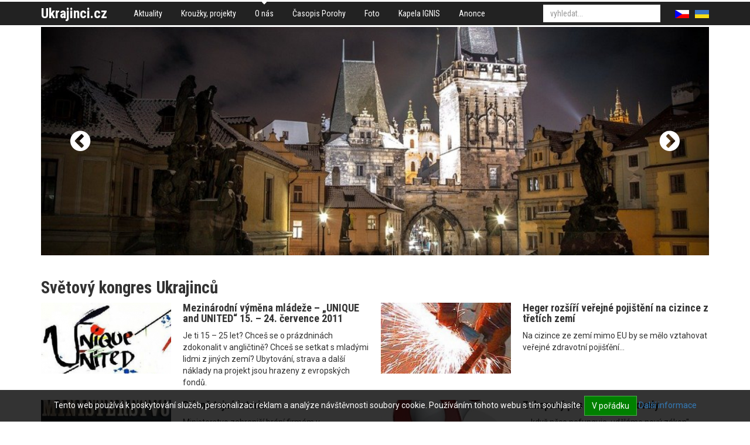

--- FILE ---
content_type: text/html; charset=utf-8
request_url: https://www.ukrajinci.cz/o-nas/svetovy-kongres-ukrajincu/aktuality+c19/porohy-6-2022+a11251.htm?page=244
body_size: 7165
content:
<!DOCTYPE html>
<html>
<head>
	<meta http-equiv="Content-Type" content="text/html; charset=utf-8">

	<meta name="description" content="Porohy 6.2022">
	<meta name="keywords" content="porohy,6,2022">
	<meta name="viewport" content="width=device-width, initial-scale=1.0">

	<title>Porohy 6.2022 | Ukrajinská iniciativa v ČR</title>

<link rel="stylesheet" type="text/css" href="//scdn.hucr.cz/font-awesome/4.5.0/css/font-awesome.min.css">
<link rel="stylesheet" type="text/css" href="//scdn.hucr.cz/fancybox/2.1.5/source/jquery.fancybox.css">
<link rel="stylesheet" type="text/css" href="//scdn.hucr.cz/jquery/ui/1.10.0/themes/smoothness/jquery-ui.css">
<link rel="stylesheet" type="text/css" href="/webtemp/cssloader-9c0c1b6459e0-jquery-ui.css?1479134580">
<link rel="stylesheet" type="text/css" href="/webtemp/cssloader-26c5df26c7f3-bootstrap.css?1479134580">
<link rel="stylesheet" type="text/css" href="/webtemp/cssloader-8bf599b14832-common.css?1479134580">
<link rel="stylesheet" type="text/css" href="/webtemp/cssloader-9c949c351802-screen.css?1557730740">
<link rel="stylesheet" type="text/css" href="/webtemp/cssloader-c21b7aa127ae-cropper.css?1479134580">
	
	<link rel="shortcut icon" href="/favicon.ico" type="image/x-icon">
	<link href="https://fonts.googleapis.com/css?family=Roboto+Condensed:400,400i,700,700i|Roboto:400,400i,700,700i&amp;subset=latin-ext" rel="stylesheet">

<script type="text/javascript" src="//scdn.hucr.cz/jquery/1.8.3/jquery-1.8.3.min.js"></script>
<script type="text/javascript" src="//scdn.hucr.cz/jquery/ui/1.10.0/jquery-ui.min.js"></script>
<script type="text/javascript" src="//scdn.hucr.cz/bootstrap/3.2.0/dist/js/bootstrap.min.js"></script>
<script type="text/javascript" src="//scdn.hucr.cz/fancybox/2.1.5/source/jquery.fancybox.pack.js"></script>
<script type="text/javascript" src="//scdn.hucr.cz/plupload/2.1.7/js/plupload.full.min.js"></script>
<script type="text/javascript" src="/webtemp/jsloader-f0fee64a8cc5.js?1488465720"></script>

	
		<script type="text/javascript">
			(function(i,s,o,g,r,a,m){ i['GoogleAnalyticsObject']=r;i[r]=i[r]||function(){
			(i[r].q=i[r].q||[]).push(arguments)},i[r].l=1*new Date();a=s.createElement(o),
			m=s.getElementsByTagName(o)[0];a.async=1;a.src=g;m.parentNode.insertBefore(a,m)
			})(window,document,'script','//www.google-analytics.com/analytics.js','ga');
			
			ga('create', "UA-8808714-1", "ukrajinci.cz");
			ga('require', 'linkid', 'linkid.js');
			ga('require', 'ecommerce', 'ecommerce.js');
			ga('send', 'pageview');
		</script>
		
		
</head>

<body>
<div id="snippet--flashMessages"></div>	
		<div class="container-fluid" id="header">
			<div class="container">
				<div class="pull-left" id="logo">
					<p class="no-margin">
						<a href="/" class="">
							Ukrajinci.cz
						</a>
					</p>
				</div>
				
				<div class="pull-left">
	<div class="menu">
				<ul class="nav nav-pills level0">
					
						
						<li class="aktuality first
">
							<a href="/">
								Aktuality
							</a>
				<ul class="nav nav-pills level1">
					
							
						
						<li class="archiv-akci first
">
							<a href="/aktuality/archiv-akci/">
								Archiv akcí
							</a>
							
						</li>
				</ul>
							
						</li>
							
						
						<li class="krouzky-projekty 
">
							<a href="/krouzky-projekty/">
								Kroužky, projekty
							</a>
							
						</li>
							
						
						<li class="o-nas 
								active
">
							<a href="/o-nas/">
								O nás
							</a>
				<ul class="nav nav-pills level1">
					
							
						
						<li class="prednasky-o-ukrajine-ukrajinistika first
">
							<a href="/o-nas/prednasky-o-ukrajine-ukrajinistika/">
								Přednášky o Ukrajině, ukrajinistika
							</a>
							
						</li>
							
						
						<li class="S námi 
">
							<a href="/o-nas/S námi/">
								S námi
							</a>
							
						</li>
							
						
						<li class="-1 
">
							<a href="/o-nas/-1/">
								Partneři
							</a>
							
						</li>
				</ul>
							
						</li>
							
						
						<li class="casopis-porohy 
">
							<a href="/casopis-porohy/">
								Časopis Porohy
							</a>
							
						</li>
							
						
						<li class="foto 
">
							<a href="/foto/">
								Foto
							</a>
							
						</li>
							
						
						<li class="kapela-ignis-1 
">
							<a href="/kapela-ignis-1/">
								Kapela IGNIS
							</a>
							
						</li>
							
						
						<li class="anonce 
">
							<a href="/anonce/">
								Anonce
							</a>
							
						</li>
				</ul>
	</div>
				</div>

				<div class="pull-right">
<div id="langs">
	<ul class="nav nav-pills">
		<li class="cs active">
			<a href="/cs/">
				<img src="/images/cs.png" alt="">
			</a>
		</li>
			<li class="ua ">
				<a href="/ua/">
					<img src="/images/ua.png" alt="">
				</a>
			</li>
	</ul>
</div>				</div>

				<div class="pull-right">
<div id="search" class="clearfix pull-right">
	<form action="/o-nas/svetovy-kongres-ukrajincu/aktuality+c19/porohy-6-2022+a11251.htm" method="post" id="frm-search-searchForm">
		

		<div class="">				
			<input type="text" name="q" autocomplete="off" id="frm-search-searchForm-q" class="form-control autocomplete" placeholder="vyhledat...">
			<input type="submit" name="search" value="" class="hidden">
			
	    </div>
	<input type="hidden" name="id" value=""><input type="hidden" name="do" value="search-searchForm-submit"><!--[if IE]><input type=IEbug disabled style="display:none"><![endif]-->
</form>

</div>				</div>
			</div>
		</div>

			<div class="container-fluid" id="slider-wrapper">
			    <div class="container">
<div id="slider" class="carousel slide" data-ride="carousel" data-interval="4000" data-pause="hover" data-wrap="true">
	<div class="carousel-inner">
			
			<div class="item active">
						<img src="/files/galleries/1170x400_g6423-prague.jpg" alt="">
				
				<div class="carousel-caption">					
 				</div>
			</div>
			
			<div class="item ">
						<img src="/files/galleries/1170x400_g6425-Prague-4.jpg" alt="">
				
				<div class="carousel-caption">					
 				</div>
			</div>
			
			<div class="item ">
						<img src="/files/galleries/1170x400_g6426-Prague-5.jpg" alt="">
				
				<div class="carousel-caption">					
 				</div>
			</div>
			
			<div class="item ">
						<img src="/files/galleries/1170x400_g6427-Prague-6.jpg" alt="">
				
				<div class="carousel-caption">					
 				</div>
			</div>
	</div>
	
	
		<a class="left carousel-control" href="#slider" data-slide="prev">
			<span class="fa fa-chevron-circle-left"></span>
		</a>
		<a class="right carousel-control" href="#slider" data-slide="next">
			<span class="fa fa-chevron-circle-right"></span>
		</a>
</div>			    </div>
			</div>
			
		<div class="container-fluid" id="content">
	<div id="layout7">
		
		<div class="clearfix container">
			<div class="row">
				<div class="bottom col-xs-12">

<div class="articles layout1 row">
		<h1 class="h2 col-sm-12">
			Světový kongres Ukrajinců  
		</h1>

		
		
		<div class="article col-sm-6 col-xs-12 col-md-6">
			<div class="row">
				
				<div class="col-sm-12 col-xs-5 col-md-5">
				
					<p class="img no-margin">
						<a href="/o-nas/svetovy-kongres-ukrajincu/aktuality+c19/mezinarodni-vymena-mladeze-a-aunique-and-uniteda-15-a-24-cervence-2011+a2599.htm">
									<img src="/files/galleries/299x164_g2674-uujpg.jpg" alt="" class="img-responsive">
						</a>
					</p>
				</div>

				<div class="col-sm-12 col-xs-7 col-md-7 right">
						<h3 class="no-margin-top h4">
							<a href="/o-nas/svetovy-kongres-ukrajincu/aktuality+c19/mezinarodni-vymena-mladeze-a-aunique-and-uniteda-15-a-24-cervence-2011+a2599.htm">
								Mezinárodní výměna mládeže – „UNIQUE and UNITED“ 15. – 24. července 2011
							</a>		
						</h3>
					
						<div class="description">
							<p class="no-margin">
								Je ti 15 – 25 let? Chceš se o prázdninách zdokonalit v angličtině? Chceš se setkat s mladými lidmi z jiných zemí? Ubytování, strava a další náklady na projekt jsou hrazeny z evropských fondů.
							</p>
						</div>
				</div>
			</div>
		</div>
		
			<div class="clearfix visible-xs"></div>
		
		
		<div class="article col-sm-6 col-xs-12 col-md-6">
			<div class="row">
				
				<div class="col-sm-12 col-xs-5 col-md-5">
				
					<p class="img no-margin">
						<a href="/o-nas/svetovy-kongres-ukrajincu/aktuality+c19/heger-rozsiri-verejne-pojisteni-na-cizince-z-tretich-zemi+a2597.htm">
									<img src="/files/galleries/299x164_g2672-workjpg.jpg" alt="" class="img-responsive">
						</a>
					</p>
				</div>

				<div class="col-sm-12 col-xs-7 col-md-7 right">
						<h3 class="no-margin-top h4">
							<a href="/o-nas/svetovy-kongres-ukrajincu/aktuality+c19/heger-rozsiri-verejne-pojisteni-na-cizince-z-tretich-zemi+a2597.htm">
								Heger rozšíří veřejné pojištění na cizince z třetích zemí 
							</a>		
						</h3>
					
						<div class="description">
							<p class="no-margin">
								Na cizince ze zemí mimo EU by se mělo vztahovat veřejné zdravotní pojišťění... 
							</p>
						</div>
				</div>
			</div>
		</div>
		
			<div class="clearfix visible-md visible-lg"></div>
			<div class="clearfix visible-sm"></div>
			<div class="clearfix visible-xs"></div>
		
		
		<div class="article col-sm-6 col-xs-12 col-md-6">
			<div class="row">
				
				<div class="col-sm-12 col-xs-5 col-md-5">
				
					<p class="img no-margin">
						<a href="/o-nas/svetovy-kongres-ukrajincu/aktuality+c19/prisne-tajna-loterie+a2598.htm">
									<img src="/files/galleries/299x164_g2673-mzvjpg.jpg" alt="" class="img-responsive">
						</a>
					</p>
				</div>

				<div class="col-sm-12 col-xs-7 col-md-7 right">
						<h3 class="no-margin-top h4">
							<a href="/o-nas/svetovy-kongres-ukrajincu/aktuality+c19/prisne-tajna-loterie+a2598.htm">
								Přísně tajná loterie 
							</a>		
						</h3>
					
						<div class="description">
							<p class="no-margin">
								Ministerstvo zahraničí brání firmám v zaměstnávání cizinců. Může to vést ke kupčení s pracovními vízy 
							</p>
						</div>
				</div>
			</div>
		</div>
		
			<div class="clearfix visible-xs"></div>
		
		
		<div class="article col-sm-6 col-xs-12 col-md-6">
			<div class="row">
				
				<div class="col-sm-12 col-xs-5 col-md-5">
				
					<p class="img no-margin">
						<a href="/o-nas/svetovy-kongres-ukrajincu/aktuality+c19/zakopany-pes-cizinecke-novely+a2596.htm">
									<img src="/files/galleries/299x164_g2671-paragrafjpg.jpg" alt="" class="img-responsive">
						</a>
					</p>
				</div>

				<div class="col-sm-12 col-xs-7 col-md-7 right">
						<h3 class="no-margin-top h4">
							<a href="/o-nas/svetovy-kongres-ukrajincu/aktuality+c19/zakopany-pes-cizinecke-novely+a2596.htm">
								Zakopaný pes cizinecké novely 
							</a>		
						</h3>
					
						<div class="description">
							<p class="no-margin">
								...„když něco nefunguje, uděláme nový zákon"
							</p>
						</div>
				</div>
			</div>
		</div>
		
			<div class="clearfix visible-md visible-lg"></div>
			<div class="clearfix visible-sm"></div>
			<div class="clearfix visible-xs"></div>
		
		
		<div class="article col-sm-6 col-xs-12 col-md-6">
			<div class="row">
				
				<div class="col-sm-12 col-xs-5 col-md-5">
				
					<p class="img no-margin">
						<a href="/o-nas/svetovy-kongres-ukrajincu/aktuality+c19/talent-ukrajiny-2011-v-ceske-republice+a2595.htm">
									<img src="/files/galleries/299x164_g2670-talantjpg.jpg" alt="" class="img-responsive">
						</a>
					</p>
				</div>

				<div class="col-sm-12 col-xs-7 col-md-7 right">
						<h3 class="no-margin-top h4">
							<a href="/o-nas/svetovy-kongres-ukrajincu/aktuality+c19/talent-ukrajiny-2011-v-ceske-republice+a2595.htm">
								Talent Ukrajiny 2011 v České republice
							</a>		
						</h3>
					
						<div class="description">
							<p class="no-margin">
								Přijďte podpořit účastníky soutěže 12.6. od 15:00
							</p>
						</div>
				</div>
			</div>
		</div>
		
			<div class="clearfix visible-xs"></div>
		
		
		<div class="article col-sm-6 col-xs-12 col-md-6">
			<div class="row">
				
				<div class="col-sm-12 col-xs-5 col-md-5">
				
					<p class="img no-margin">
						<a href="/o-nas/svetovy-kongres-ukrajincu/aktuality+c19/na-vylete-okolo-nasich-srdci-cro-3-vltava-25-cervna-ve-2245hod+a2594.htm">
									<img src="/files/galleries/299x164_g2669-ukwikipediaorg.jpg" alt="" class="img-responsive">
						</a>
					</p>
				</div>

				<div class="col-sm-12 col-xs-7 col-md-7 right">
						<h3 class="no-margin-top h4">
							<a href="/o-nas/svetovy-kongres-ukrajincu/aktuality+c19/na-vylete-okolo-nasich-srdci-cro-3-vltava-25-cervna-ve-2245hod+a2594.htm">
								Na výletě okolo našich srdcí ... ČRo 3 - Vltava, 25. června ve 22.45hod
							</a>		
						</h3>
					
						<div class="description">
							<p class="no-margin">
								... Bohdan Ihor Antonyč (1909-1937) platí za jednoho z nejvýznamnějších ukrajinských autorů 20. století.
							</p>
						</div>
				</div>
			</div>
		</div>
		
			<div class="clearfix visible-md visible-lg"></div>
			<div class="clearfix visible-sm"></div>
			<div class="clearfix visible-xs"></div>
		
		
		<div class="article col-sm-6 col-xs-12 col-md-6">
			<div class="row">
				
				<div class="col-sm-12 col-xs-5 col-md-5">
				
					<p class="img no-margin">
						<a href="/o-nas/svetovy-kongres-ukrajincu/aktuality+c19/ukrajinska-literarni-vichrice-aneb-serhij-zadan-a-sobaky-v-kosmosi+a2590.htm">
									<img src="/files/galleries/299x164_g2665-prezentace-povidkove-knihy-serhije-zadana-big-macjpg.jpg" alt="" class="img-responsive">
						</a>
					</p>
				</div>

				<div class="col-sm-12 col-xs-7 col-md-7 right">
						<h3 class="no-margin-top h4">
							<a href="/o-nas/svetovy-kongres-ukrajincu/aktuality+c19/ukrajinska-literarni-vichrice-aneb-serhij-zadan-a-sobaky-v-kosmosi+a2590.htm">
								Ukrajinská literární vichřice aneb Serhij Žadan a Sobaky v Kosmosi 
							</a>		
						</h3>
					
						<div class="description">
							<p class="no-margin">
								... pěkně peprná ochutnávka současné ukrajinské literatury spojená s rozdováděným koncertem charkovské kapely Sobaky v kosmosi (Psi ve vesmíru) se uskutečnila počátkem týdne v Praze. 
							</p>
						</div>
				</div>
			</div>
		</div>
		
			<div class="clearfix visible-xs"></div>
		
		
		<div class="article col-sm-6 col-xs-12 col-md-6">
			<div class="row">
				
				<div class="col-sm-12 col-xs-5 col-md-5">
				
					<p class="img no-margin">
						<a href="/o-nas/svetovy-kongres-ukrajincu/aktuality+c19/porohy-c-10-jsou-na-svete+a2593.htm">
									<img src="/files/galleries/299x164_g2668-porohy-102011jpg.jpg" alt="" class="img-responsive">
						</a>
					</p>
				</div>

				<div class="col-sm-12 col-xs-7 col-md-7 right">
						<h3 class="no-margin-top h4">
							<a href="/o-nas/svetovy-kongres-ukrajincu/aktuality+c19/porohy-c-10-jsou-na-svete+a2593.htm">
								Porohy č. 10 jsou na světě...
							</a>		
						</h3>
					
						<div class="description">
							<p class="no-margin">
								Taras Ševčenko: Mějte rádi svoji Ukrajinu...
							</p>
						</div>
				</div>
			</div>
		</div>
		
			<div class="clearfix visible-md visible-lg"></div>
			<div class="clearfix visible-sm"></div>
			<div class="clearfix visible-xs"></div>
		
		
		<div class="article col-sm-6 col-xs-12 col-md-6">
			<div class="row">
				
				<div class="col-sm-12 col-xs-5 col-md-5">
				
					<p class="img no-margin">
						<a href="/o-nas/svetovy-kongres-ukrajincu/aktuality+c19/iv-ukrajinsko-cesky-terminologicky-seminar+a2588.htm">
									<img src="/files/galleries/299x164_g2663-prekladyjpg.jpg" alt="" class="img-responsive">
						</a>
					</p>
				</div>

				<div class="col-sm-12 col-xs-7 col-md-7 right">
						<h3 class="no-margin-top h4">
							<a href="/o-nas/svetovy-kongres-ukrajincu/aktuality+c19/iv-ukrajinsko-cesky-terminologicky-seminar+a2588.htm">
								IV. ukrajinsko-český terminologický seminář
							</a>		
						</h3>
					
						<div class="description">
							<p class="no-margin">
								v neděli dne 5. 6. roku 2011... 
							</p>
						</div>
				</div>
			</div>
		</div>
		
			<div class="clearfix visible-xs"></div>
		
		
		<div class="article col-sm-6 col-xs-12 col-md-6">
			<div class="row">
				
				<div class="col-sm-12 col-xs-5 col-md-5">
				
					<p class="img no-margin">
						<a href="/o-nas/svetovy-kongres-ukrajincu/aktuality+c19/prezentace-knihy-serhije-zadana-big-mac-a-koncert-v-klubu-modra-vopice+a2589.htm">
									<img src="/files/galleries/299x164_g2664-zadanjpg.jpg" alt="" class="img-responsive">
						</a>
					</p>
				</div>

				<div class="col-sm-12 col-xs-7 col-md-7 right">
						<h3 class="no-margin-top h4">
							<a href="/o-nas/svetovy-kongres-ukrajincu/aktuality+c19/prezentace-knihy-serhije-zadana-big-mac-a-koncert-v-klubu-modra-vopice+a2589.htm">
								Prezentace knihy Serhije Žadana "Big Mac" a koncert v klubu Modrá Vopice
							</a>		
						</h3>
					
						<div class="description">
							<p class="no-margin">
								čtení 30. května 19:30 v kavárně Fra, koncert 31. května 20:00 v klubu...
							</p>
						</div>
				</div>
			</div>
		</div>
		
			<div class="clearfix visible-md visible-lg"></div>
			<div class="clearfix visible-sm"></div>
			<div class="clearfix visible-xs"></div>
		
		
		<div class="article col-sm-6 col-xs-12 col-md-6">
			<div class="row">
				
				<div class="col-sm-12 col-xs-5 col-md-5">
				
					<p class="img no-margin">
						<a href="/o-nas/svetovy-kongres-ukrajincu/aktuality+c19/nadezda-osina-2011+a2587.htm">
									<img src="/files/galleries/299x164_g2662-cicjpg.jpg" alt="" class="img-responsive">
						</a>
					</p>
				</div>

				<div class="col-sm-12 col-xs-7 col-md-7 right">
						<h3 class="no-margin-top h4">
							<a href="/o-nas/svetovy-kongres-ukrajincu/aktuality+c19/nadezda-osina-2011+a2587.htm">
								Naděžda Osina 2011
							</a>		
						</h3>
					
						<div class="description">
							<p class="no-margin">
								Anketa Centra pro integraci cizinců
							</p>
						</div>
				</div>
			</div>
		</div>
		
			<div class="clearfix visible-xs"></div>
		
		
		<div class="article col-sm-6 col-xs-12 col-md-6">
			<div class="row">
				
				<div class="col-sm-12 col-xs-5 col-md-5">
				
					<p class="img no-margin">
						<a href="/o-nas/svetovy-kongres-ukrajincu/aktuality+c19/porohy-c-9-jsou-na-svete+a2585.htm">
									<img src="/files/galleries/299x164_g2660-porohy-9-web2011jpg.jpg" alt="" class="img-responsive">
						</a>
					</p>
				</div>

				<div class="col-sm-12 col-xs-7 col-md-7 right">
						<h3 class="no-margin-top h4">
							<a href="/o-nas/svetovy-kongres-ukrajincu/aktuality+c19/porohy-c-9-jsou-na-svete+a2585.htm">
								Porohy č. 9 jsou na světě
							</a>		
						</h3>
					
						<div class="description">
							<p class="no-margin">
								Bandité provokovali ve Lvově, Danylyšyn bude pracovat ve prospěch evropské Ukrajiny
							</p>
						</div>
				</div>
			</div>
		</div>
		
			<div class="clearfix visible-md visible-lg"></div>
			<div class="clearfix visible-sm"></div>
			<div class="clearfix visible-xs"></div>
		
		
		<div class="article col-sm-6 col-xs-12 col-md-6">
			<div class="row">
				
				<div class="col-sm-12 col-xs-5 col-md-5">
				
					<p class="img no-margin">
						<a href="/o-nas/svetovy-kongres-ukrajincu/aktuality+c19/expremierku-tymosenkovou-zadrzeli-a-privedli-k-vyslechu+a2584.htm">
									<img src="/files/galleries/299x164_g2659-tymosenkojpg.jpg" alt="" class="img-responsive">
						</a>
					</p>
				</div>

				<div class="col-sm-12 col-xs-7 col-md-7 right">
						<h3 class="no-margin-top h4">
							<a href="/o-nas/svetovy-kongres-ukrajincu/aktuality+c19/expremierku-tymosenkovou-zadrzeli-a-privedli-k-vyslechu+a2584.htm">
								Expremiérku Tymošenkovou zadrželi a přivedli k výslechu 
							</a>		
						</h3>
					
						<div class="description">
							<p class="no-margin">
								...údajně proto, že se dle soudu vyhýbala vyšetřování
							</p>
						</div>
				</div>
			</div>
		</div>
		
			<div class="clearfix visible-xs"></div>
		
		
		<div class="article col-sm-6 col-xs-12 col-md-6">
			<div class="row">
				
				<div class="col-sm-12 col-xs-5 col-md-5">
				
					<p class="img no-margin">
						<a href="/o-nas/svetovy-kongres-ukrajincu/aktuality+c19/wwwdomavcrcz+a2583.htm">
									<img src="/files/galleries/299x164_g2658-headjpg.jpg" alt="" class="img-responsive">
						</a>
					</p>
				</div>

				<div class="col-sm-12 col-xs-7 col-md-7 right">
						<h3 class="no-margin-top h4">
							<a href="/o-nas/svetovy-kongres-ukrajincu/aktuality+c19/wwwdomavcrcz+a2583.htm">
								www.domavcr.cz
							</a>		
						</h3>
					
						<div class="description">
							<p class="no-margin">
								Informace sloužící k orientaci cizinců a k řešení životních situací...
							</p>
						</div>
				</div>
			</div>
		</div>
		
			<div class="clearfix visible-md visible-lg"></div>
			<div class="clearfix visible-sm"></div>
			<div class="clearfix visible-xs"></div>
		
		
		<div class="article col-sm-6 col-xs-12 col-md-6">
			<div class="row">
				
				<div class="col-sm-12 col-xs-5 col-md-5">
				
					<p class="img no-margin">
						<a href="/o-nas/svetovy-kongres-ukrajincu/aktuality+c19/ukrajinsky-poslanec-za-konfliktem-kyjeva-s-prahou-stoji-rusko+a2582.htm">
									<img src="/files/galleries/299x164_g2657-chornoviljpg.jpg" alt="" class="img-responsive">
						</a>
					</p>
				</div>

				<div class="col-sm-12 col-xs-7 col-md-7 right">
						<h3 class="no-margin-top h4">
							<a href="/o-nas/svetovy-kongres-ukrajincu/aktuality+c19/ukrajinsky-poslanec-za-konfliktem-kyjeva-s-prahou-stoji-rusko+a2582.htm">
								Ukrajinský poslanec: Za konfliktem Kyjeva s Prahou stojí Rusko
							</a>		
						</h3>
					
						<div class="description">
							<p class="no-margin">
								...prohlásil ukrajinský poslanec Taras Čornovil 
							</p>
						</div>
				</div>
			</div>
		</div>
		
			<div class="clearfix visible-xs"></div>
		
		
		<div class="article col-sm-6 col-xs-12 col-md-6">
			<div class="row">
				
				<div class="col-sm-12 col-xs-5 col-md-5">
				
					<p class="img no-margin">
						<a href="/o-nas/svetovy-kongres-ukrajincu/aktuality+c19/vystava-kolazi-z-vyrocnich-zprav-centra-pro-integraci-cizincu+a2580.htm">
								<img src="/images/no-photo.jpg" alt="Výstava koláží z výročních zpráv Centra pro integraci cizinců" class="img-responsive">
						</a>
					</p>
				</div>

				<div class="col-sm-12 col-xs-7 col-md-7 right">
						<h3 class="no-margin-top h4">
							<a href="/o-nas/svetovy-kongres-ukrajincu/aktuality+c19/vystava-kolazi-z-vyrocnich-zprav-centra-pro-integraci-cizincu+a2580.htm">
								Výstava koláží z výročních zpráv Centra pro integraci cizinců
							</a>		
						</h3>
					
						<div class="description">
							<p class="no-margin">
								Vernisář 19. května od 17.30 hod.
							</p>
						</div>
				</div>
			</div>
		</div>
		
			<div class="clearfix visible-md visible-lg"></div>
			<div class="clearfix visible-sm"></div>
			<div class="clearfix visible-xs"></div>
		
		
		<div class="article col-sm-6 col-xs-12 col-md-6">
			<div class="row">
				
				<div class="col-sm-12 col-xs-5 col-md-5">
				
					<p class="img no-margin">
						<a href="/o-nas/svetovy-kongres-ukrajincu/aktuality+c19/vystava-migrace-do-evropy-centrum-soucasneho-umeni-dox_1+a2581.htm">
									<img src="/files/galleries/299x164_g2656-migrationjpg.jpg" alt="" class="img-responsive">
						</a>
					</p>
				</div>

				<div class="col-sm-12 col-xs-7 col-md-7 right">
						<h3 class="no-margin-top h4">
							<a href="/o-nas/svetovy-kongres-ukrajincu/aktuality+c19/vystava-migrace-do-evropy-centrum-soucasneho-umeni-dox_1+a2581.htm">
								Výstava Migrace do Evropy: Centrum současného umění DOX 
							</a>		
						</h3>
					
						<div class="description">
							<p class="no-margin">
								Centrum současného umění DOX a Rada pro mezinárodní vztahy - zahájení výstavy 19. května 2011 v 19 hodin
							</p>
						</div>
				</div>
			</div>
		</div>
		
			<div class="clearfix visible-xs"></div>
		
		
		<div class="article col-sm-6 col-xs-12 col-md-6">
			<div class="row">
				
				<div class="col-sm-12 col-xs-5 col-md-5">
				
					<p class="img no-margin">
						<a href="/o-nas/svetovy-kongres-ukrajincu/aktuality+c19/diplomaticka-roztrzka-mezi-ceskem-a-ukrajinou-pokracuje+a2579.htm">
									<img src="/files/galleries/299x164_g2654-mzv-uajpg.jpg" alt="" class="img-responsive">
						</a>
					</p>
				</div>

				<div class="col-sm-12 col-xs-7 col-md-7 right">
						<h3 class="no-margin-top h4">
							<a href="/o-nas/svetovy-kongres-ukrajincu/aktuality+c19/diplomaticka-roztrzka-mezi-ceskem-a-ukrajinou-pokracuje+a2579.htm">
								Diplomatická roztržka mezi Českem a Ukrajinou pokračuje. 
							</a>		
						</h3>
					
						<div class="description">
							<p class="no-margin">
								Češi se rozhodli Ukrajincům vrátit „úder“: 
							</p>
						</div>
				</div>
			</div>
		</div>
		
			<div class="clearfix visible-md visible-lg"></div>
			<div class="clearfix visible-sm"></div>
			<div class="clearfix visible-xs"></div>
		
		
		<div class="article col-sm-6 col-xs-12 col-md-6">
			<div class="row">
				
				<div class="col-sm-12 col-xs-5 col-md-5">
				
					<p class="img no-margin">
						<a href="/o-nas/svetovy-kongres-ukrajincu/aktuality+c19/praha-vyhosti-ukrajinske-diplomaty-oplati-tak-vypovezeni-cechu+a2575.htm">
									<img src="/files/galleries/299x164_g2650-mzvjpg.jpg" alt="" class="img-responsive">
						</a>
					</p>
				</div>

				<div class="col-sm-12 col-xs-7 col-md-7 right">
						<h3 class="no-margin-top h4">
							<a href="/o-nas/svetovy-kongres-ukrajincu/aktuality+c19/praha-vyhosti-ukrajinske-diplomaty-oplati-tak-vypovezeni-cechu+a2575.htm">
								Praha vyhostí ukrajinské diplomaty, oplatí tak vypovězení Čechů
							</a>		
						</h3>
					
						<div class="description">
							<p class="no-margin">
								Ukrajinské úřady zveřejnily video dokládající údajnou špionáž českých diplomatů
							</p>
						</div>
				</div>
			</div>
		</div>
		
			<div class="clearfix visible-xs"></div>
		
		
		<div class="article col-sm-6 col-xs-12 col-md-6">
			<div class="row">
				
				<div class="col-sm-12 col-xs-5 col-md-5">
				
					<p class="img no-margin">
						<a href="/o-nas/svetovy-kongres-ukrajincu/aktuality+c19/zamestnavani-cizincu-podminky-a-praxe-skoleni-pro-zamestnavatele+a2578.htm">
								<img src="/images/no-photo.jpg" alt="Zaměstnávání cizinců - podmínky a praxe: školení pro zaměstnavatele" class="img-responsive">
						</a>
					</p>
				</div>

				<div class="col-sm-12 col-xs-7 col-md-7 right">
						<h3 class="no-margin-top h4">
							<a href="/o-nas/svetovy-kongres-ukrajincu/aktuality+c19/zamestnavani-cizincu-podminky-a-praxe-skoleni-pro-zamestnavatele+a2578.htm">
								Zaměstnávání cizinců - podmínky a praxe: školení pro zaměstnavatele
							</a>		
						</h3>
					
						<div class="description">
							<p class="no-margin">
								Multikulturní centrum Praha
							</p>
						</div>
				</div>
			</div>
		</div>
		
			<div class="clearfix visible-md visible-lg"></div>
			<div class="clearfix visible-sm"></div>
			<div class="clearfix visible-xs"></div>
	
	<ul class="pagination pagination-sm">
<!--		<li class="">-->
<!--			<a href="/o-nas/svetovy-kongres-ukrajincu/aktuality+c19/porohy-6-2022+a11251.htm?page=243">« Předchozí</a>-->
<!--		</li>-->
	  
	  		<li class="">
	  			<a href="/o-nas/svetovy-kongres-ukrajincu/aktuality+c19/porohy-6-2022+a11251.htm?page=1">1</a>
	  		</li>
	  				
	  		<li class="">
	  			<a href="/o-nas/svetovy-kongres-ukrajincu/aktuality+c19/porohy-6-2022+a11251.htm?page=28">28</a>
	  		</li>
	  				
	  		<li class="">
	  			<a href="/o-nas/svetovy-kongres-ukrajincu/aktuality+c19/porohy-6-2022+a11251.htm?page=55">55</a>
	  		</li>
	  				
	  		<li class="">
	  			<a href="/o-nas/svetovy-kongres-ukrajincu/aktuality+c19/porohy-6-2022+a11251.htm?page=83">83</a>
	  		</li>
	  				
	  		<li class="">
	  			<a href="/o-nas/svetovy-kongres-ukrajincu/aktuality+c19/porohy-6-2022+a11251.htm?page=110">110</a>
	  		</li>
	  				
	  		<li class="">
	  			<a href="/o-nas/svetovy-kongres-ukrajincu/aktuality+c19/porohy-6-2022+a11251.htm?page=137">137</a>
	  		</li>
	  				
	  		<li class="">
	  			<a href="/o-nas/svetovy-kongres-ukrajincu/aktuality+c19/porohy-6-2022+a11251.htm?page=164">164</a>
	  		</li>
	  				
	  		<li class="">
	  			<a href="/o-nas/svetovy-kongres-ukrajincu/aktuality+c19/porohy-6-2022+a11251.htm?page=191">191</a>
	  		</li>
	  				
	  		<li class="">
	  			<a href="/o-nas/svetovy-kongres-ukrajincu/aktuality+c19/porohy-6-2022+a11251.htm?page=219">219</a>
	  		</li>
	  				
	  		<li class="">
	  			<a href="/o-nas/svetovy-kongres-ukrajincu/aktuality+c19/porohy-6-2022+a11251.htm?page=241">241</a>
	  		</li>
	  				
	  		<li class="">
	  			<a href="/o-nas/svetovy-kongres-ukrajincu/aktuality+c19/porohy-6-2022+a11251.htm?page=242">242</a>
	  		</li>
	  				
	  		<li class="">
	  			<a href="/o-nas/svetovy-kongres-ukrajincu/aktuality+c19/porohy-6-2022+a11251.htm?page=243">243</a>
	  		</li>
	  				
	  		<li class="active">
	  			<a href="/o-nas/svetovy-kongres-ukrajincu/aktuality+c19/porohy-6-2022+a11251.htm?page=244">244</a>
	  		</li>
	  				
	  		<li class="">
	  			<a href="/o-nas/svetovy-kongres-ukrajincu/aktuality+c19/porohy-6-2022+a11251.htm?page=245">245</a>
	  		</li>
	  				
	  		<li class="">
	  			<a href="/o-nas/svetovy-kongres-ukrajincu/aktuality+c19/porohy-6-2022+a11251.htm?page=246">246</a>
	  		</li>
	  				
	  		<li class="">
	  			<a href="/o-nas/svetovy-kongres-ukrajincu/aktuality+c19/porohy-6-2022+a11251.htm?page=247">247</a>
	  		</li>
	  				
	  		<li class="">
	  			<a href="/o-nas/svetovy-kongres-ukrajincu/aktuality+c19/porohy-6-2022+a11251.htm?page=273">273</a>
	  		</li>
	  				
		  
<!--		<li class="">-->
<!--			<a href="/o-nas/svetovy-kongres-ukrajincu/aktuality+c19/porohy-6-2022+a11251.htm?page=245">Další »</a>-->
<!--		</li>-->
	</ul>
</div>				</div>
			</div>
		</div>
	</div>		</div>

		<div class="container-fluid" id="banner">
			<div class="container">
<div id="slider" class="carousel slide" data-ride="carousel" data-interval="4000" data-pause="hover" data-wrap="true">
	<div class="carousel-inner">
			
			<div class="item active">
						<a href="https://cs.wikipedia.org/wiki/Ukrajina" class="img" target="_blank">
							<img src="/files/galleries/1170x130_g6392-large-size-ukrainian-flag-wallpaper.jpg" alt="18.2.2017, ukrajinský ples &quot;Malanka 2017&quot;, Hotel Olšanka, 18.00 hod., Praha 3">
						</a>
				
				<div class="carousel-caption">					
 				</div>
			</div>
	</div>
	
	
</div>			</div>
		</div>

		<div class="container-fluid" id="idnes">
		    <div class="container">
		        <h4 class="no-margin-top">Unian</h4>

				<div class="articles row">
							<div class="article col-xs-12 col-sm-4 col-md-3">
								<div class="clearfix">
									<div class="date">
										<p class="no-margin">
											30. 1. 2026 18:07
										</p>
									</div>

									<h3 class="h4 no-margin">
										<a href="https://www.unian.ua/economics/other/mid-zoloto-i-sriblo-rizko-vpali-skilki-teper-koshtuyut-metali-13271832.html" target="_blank">
											Мідь, золото і срібло підскочили до рекорду і різко впали: скільки тепер коштують метали
										</a>
									</h3>
								</div>
							</div>

							<div class="article col-xs-12 col-sm-4 col-md-3">
								<div class="clearfix">
									<div class="date">
										<p class="no-margin">
											30. 1. 2026 18:01
										</p>
									</div>

									<h3 class="h4 no-margin">
										<a href="https://www.unian.ua/weapons/shahedi-rf-viktoristovuye-proti-ukrajini-droni-na-starlink-13271826.html" target="_blank">
											Російські ударні дрони на Starlink можуть загрожувати країнам НАТО, - CNN
										</a>
									</h3>
								</div>
							</div>

							<div class="article col-xs-12 col-sm-4 col-md-3">
								<div class="clearfix">
									<div class="date">
										<p class="no-margin">
											30. 1. 2026 18:00
										</p>
									</div>

									<h3 class="h4 no-margin">
										<a href="https://www.unian.ua/lite/stars/yolka-viyshla-zamizh-spivachka-u-shlyubi-z-rozhdenom-13271820.html" target="_blank">
											Співачка Йолка у Росії вийшла заміж за відомого українця-мовчуна
										</a>
									</h3>
								</div>
							</div>

							<div class="clearfix visible-sm"></div>
							<div class="article col-xs-12 col-sm-4 col-md-3">
								<div class="clearfix">
									<div class="date">
										<p class="no-margin">
											30. 1. 2026 18:00
										</p>
									</div>

									<h3 class="h4 no-margin">
										<a href="https://www.unian.ua/lite/astrology/goroskop-na-zavtra-za-kartami-taro-telcyam-premiya-rakam-pripliv-nathnennya-13271415.html" target="_blank">
											Гороскоп на 31 січня за картами Таро: Тельцям - премія, Ракам - приплив натхнення
										</a>
									</h3>
								</div>
							</div>

								<div class="clearfix visible-md visible-lg"></div>
							<div class="article col-xs-12 col-sm-4 col-md-3">
								<div class="clearfix">
									<div class="date">
										<p class="no-margin">
											30. 1. 2026 17:54
										</p>
									</div>

									<h3 class="h4 no-margin">
										<a href="https://www.unian.ua/economics/auto/atom-elektrokar-rosiya-pochne-prodazh-vlasnogo-elektrichnogo-avto-13271811.html" target="_blank">
											Схожий на &quot;‎китайця&quot;‎, але коштує як &quot;Тесла‎&quot;: Росія почне продаж власного електромобіля
										</a>
									</h3>
								</div>
							</div>

							<div class="article col-xs-12 col-sm-4 col-md-3">
								<div class="clearfix">
									<div class="date">
										<p class="no-margin">
											30. 1. 2026 17:47
										</p>
									</div>

									<h3 class="h4 no-margin">
										<a href="https://www.unian.ua/techno/software/doslidzhennya-eset-rosiyska-grupa-sandworm-atakuvala-energetichnu-kompaniyu-v-polshchi-13271802.html" target="_blank">
											Дослідження ESET: російська група Sandworm атакувала енергетичну компанію в Польщі
										</a>
									</h3>
								</div>
							</div>

							<div class="clearfix visible-sm"></div>
							<div class="article col-xs-12 col-sm-4 col-md-3">
								<div class="clearfix">
									<div class="date">
										<p class="no-margin">
											30. 1. 2026 17:45
										</p>
									</div>

									<h3 class="h4 no-margin">
										<a href="https://www.unian.ua/economics/energetics/lyudey-bez-svitla-mi-ne-zalishimo-zhurnalisti-pokazali-den-roboti-energetikiv-dtek-13271796.html" target="_blank">
											Людей без світла ми не залишимо: журналісти показали день роботи енергетиків ДТЕК
										</a>
									</h3>
								</div>
							</div>

							<div class="article col-xs-12 col-sm-4 col-md-3">
								<div class="clearfix">
									<div class="date">
										<p class="no-margin">
											30. 1. 2026 17:42
										</p>
									</div>

									<h3 class="h4 no-margin">
										<a href="https://www.unian.ua/weapons/btr-22-rosiya-predstavila-na-mizhnarodniy-vistavci-zbroji-zastariliy-btr-13271790.html" target="_blank">
											Росія привезла на всесвітню виставку зброї бронетранспортер, що давно застарів, – аналітик
										</a>
									</h3>
								</div>
							</div>

								<div class="clearfix visible-md visible-lg"></div>
				</div>
		    </div>
		</div>

		<div class="container-fluid" id="copyright">
			<div class="container">
				<p class="pull-left">
					adresa: Ukrajinská iniciativa v ČR, Dům národnostních menšin, Vocelova 3, 120 00 Praha 2 <br>
					tel.: <strong>+420/221 419 821</strong>, email: <a href="mailto:uicr@centrum.cz"><strong>uicr@centrum.cz</strong>
				</p>

				<p class="pull-left fb">
					<a href="https://www.facebook.com/ukrajinska.uicr/?fref=ts" target="_blank">
					    <i class="fa fa-facebook-square fa-3x"></i>
					</>
				</p>
				
				<p class="pull-right">
					<a href="http://www.hucr.cz" target="_blank">
						<img src="/images/signature.png" alt="Humlnet Creative, s.r.o. - E-shopy, firemní prezentace, reklamní grafika">
					</a>
				</p>

				<p class="clearfix no-margin"></p>

				<p class="text-center no-margin">
					<strong>&copy; 2026</strong>
				</p>
			</div>
		</div>
		
		<div class="eu-cookies">
		    Tento web používá k poskytování služeb, personalizaci reklam a analýze
		    návštěvnosti soubory cookie. Používáním tohoto webu s tím souhlasíte.
		    <button class="btn btn-success">V pořádku</button>
		    <a href="https://www.google.com/policies/technologies/cookies/">Další informace</a>
		</div>
		<noscript><style>.eu-cookies { display:none }</style></noscript>
</body>
</html>
